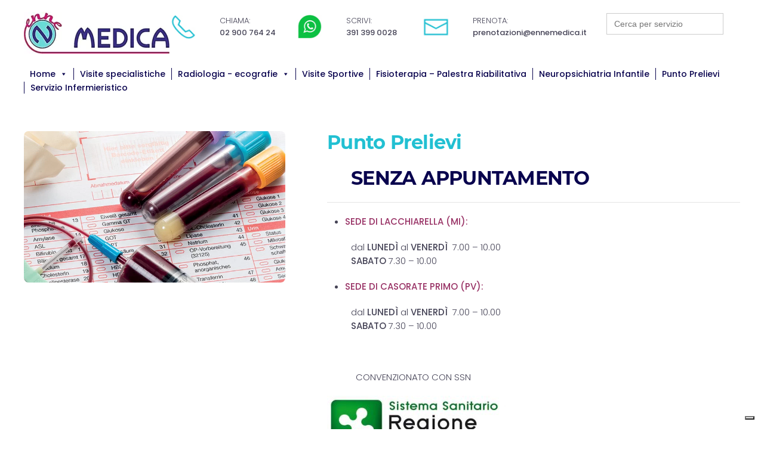

--- FILE ---
content_type: text/html; charset=UTF-8
request_url: https://www.ennemedica.it/servizio/punto-prelievi/
body_size: 14395
content:
<!DOCTYPE html>
<html lang="it-IT">
    <head>
        <meta charset="UTF-8">
        <meta http-equiv="X-UA-Compatible" content="IE=edge">
        <meta name="viewport" content="width=device-width, initial-scale=1">
        <link rel="shortcut icon" href="/wp-content/uploads/2021/05/favicon.jpg">
        <link rel="apple-touch-icon" href="/wp-content/uploads/2021/05/favicon.jpg">
                <meta name='robots' content='index, follow, max-image-preview:large, max-snippet:-1, max-video-preview:-1' />
<script async type="application/javascript" src="https://www.ennemedica.it/wp-content/plugins/baqend/js/speed-kit-install.js"></script>
	<!-- This site is optimized with the Yoast SEO Premium plugin v22.5 (Yoast SEO v26.7) - https://yoast.com/wordpress/plugins/seo/ -->
	<title>Punto Prelievi - Enne Medica</title>
	<meta name="description" content="Punto prelievi convenzionato S.S.N. e senza appuntamento." />
	<link rel="canonical" href="https://www.ennemedica.it/servizio/punto-prelievi/" />
	<meta property="og:locale" content="it_IT" />
	<meta property="og:type" content="article" />
	<meta property="og:title" content="Punto Prelievi" />
	<meta property="og:description" content="Punto prelievi convenzionato S.S.N. e senza appuntamento." />
	<meta property="og:url" content="https://www.ennemedica.it/servizio/punto-prelievi/" />
	<meta property="og:site_name" content="Enne Medica" />
	<meta property="article:modified_time" content="2025-03-24T14:21:54+00:00" />
	<meta property="og:image" content="https://www.ennemedica.it/wp-content/uploads/2020/07/punto-prelievi.jpg" />
	<meta property="og:image:width" content="707" />
	<meta property="og:image:height" content="410" />
	<meta property="og:image:type" content="image/jpeg" />
	<meta name="twitter:card" content="summary_large_image" />
	<meta name="twitter:label1" content="Tempo di lettura stimato" />
	<meta name="twitter:data1" content="3 minuti" />
	<script type="application/ld+json" class="yoast-schema-graph">{"@context":"https://schema.org","@graph":[{"@type":"WebPage","@id":"https://www.ennemedica.it/servizio/punto-prelievi/","url":"https://www.ennemedica.it/servizio/punto-prelievi/","name":"Punto Prelievi - Enne Medica","isPartOf":{"@id":"https://www.ennemedica.it/#website"},"primaryImageOfPage":{"@id":"https://www.ennemedica.it/servizio/punto-prelievi/#primaryimage"},"image":{"@id":"https://www.ennemedica.it/servizio/punto-prelievi/#primaryimage"},"thumbnailUrl":"https://www.ennemedica.it/wp-content/uploads/2020/07/punto-prelievi.jpg","datePublished":"2020-07-28T13:19:24+00:00","dateModified":"2025-03-24T14:21:54+00:00","description":"Punto prelievi convenzionato S.S.N. e senza appuntamento.","breadcrumb":{"@id":"https://www.ennemedica.it/servizio/punto-prelievi/#breadcrumb"},"inLanguage":"it-IT","potentialAction":[{"@type":"ReadAction","target":["https://www.ennemedica.it/servizio/punto-prelievi/"]}]},{"@type":"ImageObject","inLanguage":"it-IT","@id":"https://www.ennemedica.it/servizio/punto-prelievi/#primaryimage","url":"https://www.ennemedica.it/wp-content/uploads/2020/07/punto-prelievi.jpg","contentUrl":"https://www.ennemedica.it/wp-content/uploads/2020/07/punto-prelievi.jpg","width":707,"height":410},{"@type":"BreadcrumbList","@id":"https://www.ennemedica.it/servizio/punto-prelievi/#breadcrumb","itemListElement":[{"@type":"ListItem","position":1,"name":"Home","item":"https://www.ennemedica.it/"},{"@type":"ListItem","position":2,"name":"I servizi","item":"https://www.ennemedica.it/servizio/"},{"@type":"ListItem","position":3,"name":"Punto Prelievi"}]},{"@type":"WebSite","@id":"https://www.ennemedica.it/#website","url":"https://www.ennemedica.it/","name":"Enne Medica","description":"","potentialAction":[{"@type":"SearchAction","target":{"@type":"EntryPoint","urlTemplate":"https://www.ennemedica.it/?s={search_term_string}"},"query-input":{"@type":"PropertyValueSpecification","valueRequired":true,"valueName":"search_term_string"}}],"inLanguage":"it-IT"}]}</script>
	<!-- / Yoast SEO Premium plugin. -->


<link rel='dns-prefetch' href='//cdn.iubenda.com' />
<link rel="alternate" title="oEmbed (JSON)" type="application/json+oembed" href="https://www.ennemedica.it/wp-json/oembed/1.0/embed?url=https%3A%2F%2Fwww.ennemedica.it%2Fservizio%2Fpunto-prelievi%2F" />
<link rel="alternate" title="oEmbed (XML)" type="text/xml+oembed" href="https://www.ennemedica.it/wp-json/oembed/1.0/embed?url=https%3A%2F%2Fwww.ennemedica.it%2Fservizio%2Fpunto-prelievi%2F&#038;format=xml" />
<style id='wp-img-auto-sizes-contain-inline-css' type='text/css'>
img:is([sizes=auto i],[sizes^="auto," i]){contain-intrinsic-size:3000px 1500px}
/*# sourceURL=wp-img-auto-sizes-contain-inline-css */
</style>
<style id='wp-emoji-styles-inline-css' type='text/css'>

	img.wp-smiley, img.emoji {
		display: inline !important;
		border: none !important;
		box-shadow: none !important;
		height: 1em !important;
		width: 1em !important;
		margin: 0 0.07em !important;
		vertical-align: -0.1em !important;
		background: none !important;
		padding: 0 !important;
	}
/*# sourceURL=wp-emoji-styles-inline-css */
</style>
<style id='wp-block-library-inline-css' type='text/css'>
:root{--wp-block-synced-color:#7a00df;--wp-block-synced-color--rgb:122,0,223;--wp-bound-block-color:var(--wp-block-synced-color);--wp-editor-canvas-background:#ddd;--wp-admin-theme-color:#007cba;--wp-admin-theme-color--rgb:0,124,186;--wp-admin-theme-color-darker-10:#006ba1;--wp-admin-theme-color-darker-10--rgb:0,107,160.5;--wp-admin-theme-color-darker-20:#005a87;--wp-admin-theme-color-darker-20--rgb:0,90,135;--wp-admin-border-width-focus:2px}@media (min-resolution:192dpi){:root{--wp-admin-border-width-focus:1.5px}}.wp-element-button{cursor:pointer}:root .has-very-light-gray-background-color{background-color:#eee}:root .has-very-dark-gray-background-color{background-color:#313131}:root .has-very-light-gray-color{color:#eee}:root .has-very-dark-gray-color{color:#313131}:root .has-vivid-green-cyan-to-vivid-cyan-blue-gradient-background{background:linear-gradient(135deg,#00d084,#0693e3)}:root .has-purple-crush-gradient-background{background:linear-gradient(135deg,#34e2e4,#4721fb 50%,#ab1dfe)}:root .has-hazy-dawn-gradient-background{background:linear-gradient(135deg,#faaca8,#dad0ec)}:root .has-subdued-olive-gradient-background{background:linear-gradient(135deg,#fafae1,#67a671)}:root .has-atomic-cream-gradient-background{background:linear-gradient(135deg,#fdd79a,#004a59)}:root .has-nightshade-gradient-background{background:linear-gradient(135deg,#330968,#31cdcf)}:root .has-midnight-gradient-background{background:linear-gradient(135deg,#020381,#2874fc)}:root{--wp--preset--font-size--normal:16px;--wp--preset--font-size--huge:42px}.has-regular-font-size{font-size:1em}.has-larger-font-size{font-size:2.625em}.has-normal-font-size{font-size:var(--wp--preset--font-size--normal)}.has-huge-font-size{font-size:var(--wp--preset--font-size--huge)}.has-text-align-center{text-align:center}.has-text-align-left{text-align:left}.has-text-align-right{text-align:right}.has-fit-text{white-space:nowrap!important}#end-resizable-editor-section{display:none}.aligncenter{clear:both}.items-justified-left{justify-content:flex-start}.items-justified-center{justify-content:center}.items-justified-right{justify-content:flex-end}.items-justified-space-between{justify-content:space-between}.screen-reader-text{border:0;clip-path:inset(50%);height:1px;margin:-1px;overflow:hidden;padding:0;position:absolute;width:1px;word-wrap:normal!important}.screen-reader-text:focus{background-color:#ddd;clip-path:none;color:#444;display:block;font-size:1em;height:auto;left:5px;line-height:normal;padding:15px 23px 14px;text-decoration:none;top:5px;width:auto;z-index:100000}html :where(.has-border-color){border-style:solid}html :where([style*=border-top-color]){border-top-style:solid}html :where([style*=border-right-color]){border-right-style:solid}html :where([style*=border-bottom-color]){border-bottom-style:solid}html :where([style*=border-left-color]){border-left-style:solid}html :where([style*=border-width]){border-style:solid}html :where([style*=border-top-width]){border-top-style:solid}html :where([style*=border-right-width]){border-right-style:solid}html :where([style*=border-bottom-width]){border-bottom-style:solid}html :where([style*=border-left-width]){border-left-style:solid}html :where(img[class*=wp-image-]){height:auto;max-width:100%}:where(figure){margin:0 0 1em}html :where(.is-position-sticky){--wp-admin--admin-bar--position-offset:var(--wp-admin--admin-bar--height,0px)}@media screen and (max-width:600px){html :where(.is-position-sticky){--wp-admin--admin-bar--position-offset:0px}}

/*# sourceURL=wp-block-library-inline-css */
</style><style id='global-styles-inline-css' type='text/css'>
:root{--wp--preset--aspect-ratio--square: 1;--wp--preset--aspect-ratio--4-3: 4/3;--wp--preset--aspect-ratio--3-4: 3/4;--wp--preset--aspect-ratio--3-2: 3/2;--wp--preset--aspect-ratio--2-3: 2/3;--wp--preset--aspect-ratio--16-9: 16/9;--wp--preset--aspect-ratio--9-16: 9/16;--wp--preset--color--black: #000000;--wp--preset--color--cyan-bluish-gray: #abb8c3;--wp--preset--color--white: #ffffff;--wp--preset--color--pale-pink: #f78da7;--wp--preset--color--vivid-red: #cf2e2e;--wp--preset--color--luminous-vivid-orange: #ff6900;--wp--preset--color--luminous-vivid-amber: #fcb900;--wp--preset--color--light-green-cyan: #7bdcb5;--wp--preset--color--vivid-green-cyan: #00d084;--wp--preset--color--pale-cyan-blue: #8ed1fc;--wp--preset--color--vivid-cyan-blue: #0693e3;--wp--preset--color--vivid-purple: #9b51e0;--wp--preset--gradient--vivid-cyan-blue-to-vivid-purple: linear-gradient(135deg,rgb(6,147,227) 0%,rgb(155,81,224) 100%);--wp--preset--gradient--light-green-cyan-to-vivid-green-cyan: linear-gradient(135deg,rgb(122,220,180) 0%,rgb(0,208,130) 100%);--wp--preset--gradient--luminous-vivid-amber-to-luminous-vivid-orange: linear-gradient(135deg,rgb(252,185,0) 0%,rgb(255,105,0) 100%);--wp--preset--gradient--luminous-vivid-orange-to-vivid-red: linear-gradient(135deg,rgb(255,105,0) 0%,rgb(207,46,46) 100%);--wp--preset--gradient--very-light-gray-to-cyan-bluish-gray: linear-gradient(135deg,rgb(238,238,238) 0%,rgb(169,184,195) 100%);--wp--preset--gradient--cool-to-warm-spectrum: linear-gradient(135deg,rgb(74,234,220) 0%,rgb(151,120,209) 20%,rgb(207,42,186) 40%,rgb(238,44,130) 60%,rgb(251,105,98) 80%,rgb(254,248,76) 100%);--wp--preset--gradient--blush-light-purple: linear-gradient(135deg,rgb(255,206,236) 0%,rgb(152,150,240) 100%);--wp--preset--gradient--blush-bordeaux: linear-gradient(135deg,rgb(254,205,165) 0%,rgb(254,45,45) 50%,rgb(107,0,62) 100%);--wp--preset--gradient--luminous-dusk: linear-gradient(135deg,rgb(255,203,112) 0%,rgb(199,81,192) 50%,rgb(65,88,208) 100%);--wp--preset--gradient--pale-ocean: linear-gradient(135deg,rgb(255,245,203) 0%,rgb(182,227,212) 50%,rgb(51,167,181) 100%);--wp--preset--gradient--electric-grass: linear-gradient(135deg,rgb(202,248,128) 0%,rgb(113,206,126) 100%);--wp--preset--gradient--midnight: linear-gradient(135deg,rgb(2,3,129) 0%,rgb(40,116,252) 100%);--wp--preset--font-size--small: 13px;--wp--preset--font-size--medium: 20px;--wp--preset--font-size--large: 36px;--wp--preset--font-size--x-large: 42px;--wp--preset--spacing--20: 0.44rem;--wp--preset--spacing--30: 0.67rem;--wp--preset--spacing--40: 1rem;--wp--preset--spacing--50: 1.5rem;--wp--preset--spacing--60: 2.25rem;--wp--preset--spacing--70: 3.38rem;--wp--preset--spacing--80: 5.06rem;--wp--preset--shadow--natural: 6px 6px 9px rgba(0, 0, 0, 0.2);--wp--preset--shadow--deep: 12px 12px 50px rgba(0, 0, 0, 0.4);--wp--preset--shadow--sharp: 6px 6px 0px rgba(0, 0, 0, 0.2);--wp--preset--shadow--outlined: 6px 6px 0px -3px rgb(255, 255, 255), 6px 6px rgb(0, 0, 0);--wp--preset--shadow--crisp: 6px 6px 0px rgb(0, 0, 0);}:where(.is-layout-flex){gap: 0.5em;}:where(.is-layout-grid){gap: 0.5em;}body .is-layout-flex{display: flex;}.is-layout-flex{flex-wrap: wrap;align-items: center;}.is-layout-flex > :is(*, div){margin: 0;}body .is-layout-grid{display: grid;}.is-layout-grid > :is(*, div){margin: 0;}:where(.wp-block-columns.is-layout-flex){gap: 2em;}:where(.wp-block-columns.is-layout-grid){gap: 2em;}:where(.wp-block-post-template.is-layout-flex){gap: 1.25em;}:where(.wp-block-post-template.is-layout-grid){gap: 1.25em;}.has-black-color{color: var(--wp--preset--color--black) !important;}.has-cyan-bluish-gray-color{color: var(--wp--preset--color--cyan-bluish-gray) !important;}.has-white-color{color: var(--wp--preset--color--white) !important;}.has-pale-pink-color{color: var(--wp--preset--color--pale-pink) !important;}.has-vivid-red-color{color: var(--wp--preset--color--vivid-red) !important;}.has-luminous-vivid-orange-color{color: var(--wp--preset--color--luminous-vivid-orange) !important;}.has-luminous-vivid-amber-color{color: var(--wp--preset--color--luminous-vivid-amber) !important;}.has-light-green-cyan-color{color: var(--wp--preset--color--light-green-cyan) !important;}.has-vivid-green-cyan-color{color: var(--wp--preset--color--vivid-green-cyan) !important;}.has-pale-cyan-blue-color{color: var(--wp--preset--color--pale-cyan-blue) !important;}.has-vivid-cyan-blue-color{color: var(--wp--preset--color--vivid-cyan-blue) !important;}.has-vivid-purple-color{color: var(--wp--preset--color--vivid-purple) !important;}.has-black-background-color{background-color: var(--wp--preset--color--black) !important;}.has-cyan-bluish-gray-background-color{background-color: var(--wp--preset--color--cyan-bluish-gray) !important;}.has-white-background-color{background-color: var(--wp--preset--color--white) !important;}.has-pale-pink-background-color{background-color: var(--wp--preset--color--pale-pink) !important;}.has-vivid-red-background-color{background-color: var(--wp--preset--color--vivid-red) !important;}.has-luminous-vivid-orange-background-color{background-color: var(--wp--preset--color--luminous-vivid-orange) !important;}.has-luminous-vivid-amber-background-color{background-color: var(--wp--preset--color--luminous-vivid-amber) !important;}.has-light-green-cyan-background-color{background-color: var(--wp--preset--color--light-green-cyan) !important;}.has-vivid-green-cyan-background-color{background-color: var(--wp--preset--color--vivid-green-cyan) !important;}.has-pale-cyan-blue-background-color{background-color: var(--wp--preset--color--pale-cyan-blue) !important;}.has-vivid-cyan-blue-background-color{background-color: var(--wp--preset--color--vivid-cyan-blue) !important;}.has-vivid-purple-background-color{background-color: var(--wp--preset--color--vivid-purple) !important;}.has-black-border-color{border-color: var(--wp--preset--color--black) !important;}.has-cyan-bluish-gray-border-color{border-color: var(--wp--preset--color--cyan-bluish-gray) !important;}.has-white-border-color{border-color: var(--wp--preset--color--white) !important;}.has-pale-pink-border-color{border-color: var(--wp--preset--color--pale-pink) !important;}.has-vivid-red-border-color{border-color: var(--wp--preset--color--vivid-red) !important;}.has-luminous-vivid-orange-border-color{border-color: var(--wp--preset--color--luminous-vivid-orange) !important;}.has-luminous-vivid-amber-border-color{border-color: var(--wp--preset--color--luminous-vivid-amber) !important;}.has-light-green-cyan-border-color{border-color: var(--wp--preset--color--light-green-cyan) !important;}.has-vivid-green-cyan-border-color{border-color: var(--wp--preset--color--vivid-green-cyan) !important;}.has-pale-cyan-blue-border-color{border-color: var(--wp--preset--color--pale-cyan-blue) !important;}.has-vivid-cyan-blue-border-color{border-color: var(--wp--preset--color--vivid-cyan-blue) !important;}.has-vivid-purple-border-color{border-color: var(--wp--preset--color--vivid-purple) !important;}.has-vivid-cyan-blue-to-vivid-purple-gradient-background{background: var(--wp--preset--gradient--vivid-cyan-blue-to-vivid-purple) !important;}.has-light-green-cyan-to-vivid-green-cyan-gradient-background{background: var(--wp--preset--gradient--light-green-cyan-to-vivid-green-cyan) !important;}.has-luminous-vivid-amber-to-luminous-vivid-orange-gradient-background{background: var(--wp--preset--gradient--luminous-vivid-amber-to-luminous-vivid-orange) !important;}.has-luminous-vivid-orange-to-vivid-red-gradient-background{background: var(--wp--preset--gradient--luminous-vivid-orange-to-vivid-red) !important;}.has-very-light-gray-to-cyan-bluish-gray-gradient-background{background: var(--wp--preset--gradient--very-light-gray-to-cyan-bluish-gray) !important;}.has-cool-to-warm-spectrum-gradient-background{background: var(--wp--preset--gradient--cool-to-warm-spectrum) !important;}.has-blush-light-purple-gradient-background{background: var(--wp--preset--gradient--blush-light-purple) !important;}.has-blush-bordeaux-gradient-background{background: var(--wp--preset--gradient--blush-bordeaux) !important;}.has-luminous-dusk-gradient-background{background: var(--wp--preset--gradient--luminous-dusk) !important;}.has-pale-ocean-gradient-background{background: var(--wp--preset--gradient--pale-ocean) !important;}.has-electric-grass-gradient-background{background: var(--wp--preset--gradient--electric-grass) !important;}.has-midnight-gradient-background{background: var(--wp--preset--gradient--midnight) !important;}.has-small-font-size{font-size: var(--wp--preset--font-size--small) !important;}.has-medium-font-size{font-size: var(--wp--preset--font-size--medium) !important;}.has-large-font-size{font-size: var(--wp--preset--font-size--large) !important;}.has-x-large-font-size{font-size: var(--wp--preset--font-size--x-large) !important;}
/*# sourceURL=global-styles-inline-css */
</style>

<style id='classic-theme-styles-inline-css' type='text/css'>
/*! This file is auto-generated */
.wp-block-button__link{color:#fff;background-color:#32373c;border-radius:9999px;box-shadow:none;text-decoration:none;padding:calc(.667em + 2px) calc(1.333em + 2px);font-size:1.125em}.wp-block-file__button{background:#32373c;color:#fff;text-decoration:none}
/*# sourceURL=/wp-includes/css/classic-themes.min.css */
</style>
<link rel='stylesheet' id='contact-form-7-css' href='https://www.ennemedica.it/wp-content/plugins/contact-form-7/includes/css/styles.css?ver=6.1.4' type='text/css' media='all' />
<link rel='stylesheet' id='ivory-search-styles-css' href='https://www.ennemedica.it/wp-content/plugins/add-search-to-menu/public/css/ivory-search.min.css?ver=5.5.13' type='text/css' media='all' />
<link rel='stylesheet' id='megamenu-css' href='https://www.ennemedica.it/wp-content/uploads/maxmegamenu/style.css?ver=88256a' type='text/css' media='all' />
<link rel='stylesheet' id='dashicons-css' href='https://www.ennemedica.it/wp-includes/css/dashicons.min.css?ver=6.9' type='text/css' media='all' />
<link rel='stylesheet' id='tablepress-default-css' href='https://www.ennemedica.it/wp-content/plugins/tablepress/css/build/default.css?ver=3.2.6' type='text/css' media='all' />
<link href="https://www.ennemedica.it/wp-content/themes/yootheme/css/theme.1.css?ver=1707230627" rel="stylesheet">
<link href="https://www.ennemedica.it/wp-content/themes/yootheme/css/theme.update.css?ver=2.7.26" rel="stylesheet">

<script  type="text/javascript" class=" _iub_cs_skip" type="text/javascript" id="iubenda-head-inline-scripts-0">
/* <![CDATA[ */

var _iub = _iub || [];
_iub.csConfiguration = {"consentOnContinuedBrowsing":false,"floatingPreferencesButtonDisplay":"bottom-right","invalidateConsentWithoutLog":true,"perPurposeConsent":true,"siteId":2630086,"whitelabel":false,"cookiePolicyId":21753699,"lang":"it", "banner":{ "acceptButtonDisplay":true,"closeButtonDisplay":false,"customizeButtonDisplay":true,"explicitWithdrawal":true,"listPurposes":true,"position":"float-top-center","rejectButtonDisplay":true }};

//# sourceURL=iubenda-head-inline-scripts-0
/* ]]> */
</script>
<script  type="text/javascript" charset="UTF-8" async="" class=" _iub_cs_skip" type="text/javascript" src="//cdn.iubenda.com/cs/iubenda_cs.js?ver=3.12.5" id="iubenda-head-scripts-0-js"></script>
<script type="text/javascript" src="https://www.ennemedica.it/wp-includes/js/jquery/jquery.min.js?ver=3.7.1" id="jquery-core-js"></script>
<script type="text/javascript" src="https://www.ennemedica.it/wp-includes/js/jquery/jquery-migrate.min.js?ver=3.4.1" id="jquery-migrate-js"></script>
<link rel="https://api.w.org/" href="https://www.ennemedica.it/wp-json/" /><link rel="alternate" title="JSON" type="application/json" href="https://www.ennemedica.it/wp-json/wp/v2/servizi/1815" /><meta name="generator" content="WordPress 6.9" />
<link rel='shortlink' href='https://www.ennemedica.it/?p=1815' />
<script src="https://www.ennemedica.it/wp-content/themes/yootheme/vendor/assets/uikit/dist/js/uikit.min.js?ver=2.7.26"></script>
<script src="https://www.ennemedica.it/wp-content/themes/yootheme/vendor/assets/uikit/dist/js/uikit-icons.min.js?ver=2.7.26"></script>
<script src="https://www.ennemedica.it/wp-content/themes/yootheme/js/theme.js?ver=2.7.26"></script>
<script>var $theme = {};</script>
		<style type="text/css" id="wp-custom-css">
			.footer.uk-section-default.uk-section.uk-section-small.uk-padding-remove-bottom {
    background: #5c60f5;
		color: #fff;
}
.footer em {
    color: #fff;
}
.copyrights.uk-section-default.uk-section.uk-section-small {
    background: #5c60f5;
		color: #fff;
}
.copyrights p {
    color: #fff;
}
.el-content.uk-panel.uk-text-lead.uk-margin-top {
    font-weight: bold;
}

div#wpcf7-f2041-o1 {
    padding: 30px;
    background: #22c0d2!important;
    color: #ffffff;
}
input.wpcf7-form-control.wpcf7-text {
    width: 100%;
}
textarea.wpcf7-form-control.wpcf7-textarea {
    width: 100%;
}
.uk-section-large {
    padding-top: 40px;
    padding-bottom: 40px;
}
.uk-navbar-nav>li>a {
    display: flex;
    justify-content: center;
    align-items: center;
    box-sizing: border-box;
    min-height: 80px;
    padding: 12px;
    font-size: 17px;
    font-family: Poppins;
    text-decoration: none;
}

.uk-navbar-dropdown-nav {
    margin-left: 0;
    margin-right: 0;
    font-size: 17px;
    font-family: Poppins;
    font-weight: 300;
}
._contatti .wk-width-medium-2-3 {
    padding: 15px;
}
._contatti .wk-width-medium-2-3 p {
    margin: 0 0 0px 0;
}
._contatti {
	margin-top:10px;
    margin-right: 65px;
}
.uk-navbar-container>.uk-container .uk-navbar-left {
    margin-left: auto;
    margin-right: auto;
}
.tm-headerbar-top {
    padding-top: 20px;
    padding-bottom: 0px;
    background: #fff;
}
.uk-container.uk-container-xlarge.uk-flex.uk-flex-middle {
    height: 70px;
}		</style>
		<style type="text/css">/** Mega Menu CSS: fs **/</style>
			<style type="text/css">
					</style>
		    <link rel='stylesheet' id='ivory-ajax-search-styles-css' href='https://www.ennemedica.it/wp-content/plugins/add-search-to-menu/public/css/ivory-ajax-search.min.css?ver=5.5.13' type='text/css' media='all' />
</head>
    <body class="wp-singular servizio-template-default single single-servizio postid-1815 single-format-standard wp-theme-yootheme  yootheme mega-menu-navbar">
        
        
        
        <div class="tm-page">

                        
<div class="tm-header-mobile uk-hidden@m">

<div uk-sticky show-on-up animation="uk-animation-slide-top" cls-active="uk-navbar-sticky" sel-target=".uk-navbar-container">

    <div class="uk-navbar-container">
        <nav uk-navbar="container: .tm-header-mobile">

            
                        <div class="uk-navbar-center">
                
<a href="https://www.ennemedica.it" class="uk-navbar-item uk-logo">
    <img alt="EnneMedica" src="/wp-content/themes/yootheme/cache/logo-fc4a8927.webp" srcset="/wp-content/themes/yootheme/cache/logo-fc4a8927.webp 139w, /wp-content/themes/yootheme/cache/logo-996c7088.webp 278w" sizes="(min-width: 139px) 139px" data-width="139" data-height="40"></a>
                            </div>
            
                        <div class="uk-navbar-right">

                
                                <a class="uk-navbar-toggle" href="#tm-mobile" uk-toggle>
                                        <div uk-navbar-toggle-icon></div>
                </a>
                
                
            </div>
            
        </nav>
    </div>

    
</div>

<div id="tm-mobile" uk-offcanvas mode="push" overlay flip>
    <div class="uk-offcanvas-bar uk-text-center uk-flex">

                <button class="uk-offcanvas-close" type="button" uk-close></button>
        
                <div class="uk-margin-auto-vertical uk-width-1-1">
            
            
<div class="uk-child-width-1-1" uk-grid>    <div>
<div class="uk-panel">

    
    
<ul class="uk-nav uk-nav-primary uk-nav-center uk-nav-parent-icon uk-nav-accordion" uk-nav="targets: &gt; .js-accordion">
    
	<li class="menu-item menu-item-type-custom menu-item-object-custom menu-item-has-children uk-parent"><a href="/"> Home</a>
	<ul class="uk-nav-sub">

		<li class="menu-item menu-item-type-post_type menu-item-object-page"><a href="https://www.ennemedica.it/chi-siamo/"> Chi Siamo</a></li>
		<li class="menu-item menu-item-type-post_type menu-item-object-page"><a href="https://www.ennemedica.it/lavora-con-noi/"> Lavora con noi</a></li>
		<li class="menu-item menu-item-type-post_type menu-item-object-page"><a href="https://www.ennemedica.it/contatti/"> Contatti</a></li>
		<li class="menu-item menu-item-type-post_type menu-item-object-page"><a href="https://www.ennemedica.it/covenzioni/"> Convenzioni</a></li></ul></li>
	<li class="menu-item menu-item-type-taxonomy menu-item-object-servizio_cat"><a href="https://www.ennemedica.it/servizio_cat/visite-specialistiche/"> Visite specialistiche</a></li>
	<li class="menu-item menu-item-type-custom menu-item-object-custom menu-item-has-children js-accordion uk-parent"><a href> Radiologia - ecografie</a>
	<ul class="uk-nav-sub">

		<li class="menu-item menu-item-type-post_type menu-item-object-servizio"><a href="https://www.ennemedica.it/servizio/radiografie-rx/"> Radiografie (RX)</a></li>
		<li class="menu-item menu-item-type-post_type menu-item-object-servizio"><a href="https://www.ennemedica.it/servizio/mammografia-digitale-indolore/"> Mammografia digitale</a></li>
		<li class="menu-item menu-item-type-post_type menu-item-object-servizio"><a href="https://www.ennemedica.it/servizio/risonanza-magnetica-aperta/"> Risonanza magnetica</a></li>
		<li class="menu-item menu-item-type-post_type menu-item-object-servizio"><a href="https://www.ennemedica.it/servizio/tac/"> TAC</a></li>
		<li class="menu-item menu-item-type-post_type menu-item-object-servizio"><a href="https://www.ennemedica.it/servizio/m-o-c/"> M.O.C.</a></li>
		<li class="menu-item menu-item-type-post_type menu-item-object-servizio"><a href="https://www.ennemedica.it/servizio/ecografie/"> Ecografie</a></li>
		<li class="menu-item menu-item-type-post_type menu-item-object-servizio"><a href="https://www.ennemedica.it/servizio/ecocolordoppler/"> Eco Color Doppler</a></li>
		<li class="menu-item menu-item-type-post_type menu-item-object-servizio"><a href="https://www.ennemedica.it/servizio/radiologia-dentale/"> Radiologia dentale</a></li>
		<li class="menu-item menu-item-type-post_type menu-item-object-servizio"><a href="https://www.ennemedica.it/servizio/check-up/"> Check-up</a></li></ul></li>
	<li class="menu-item menu-item-type-post_type menu-item-object-page"><a href="https://www.ennemedica.it/visite-sportive/"> Visite Sportive</a></li>
	<li class="menu-item menu-item-type-post_type menu-item-object-page"><a href="https://www.ennemedica.it/fisioterapia-palestra-riabilitativa/"> Fisioterapia – Palestra Riabilitativa</a></li>
	<li class="menu-item menu-item-type-post_type menu-item-object-page"><a href="https://www.ennemedica.it/neuropsichiatria-infantile/"> Neuropsichiatria Infantile</a></li>
	<li class="menu-item menu-item-type-post_type menu-item-object-servizio current-menu-item uk-active"><a href="https://www.ennemedica.it/servizio/punto-prelievi/"> Punto Prelievi</a></li>
	<li class="menu-item menu-item-type-post_type menu-item-object-page"><a href="https://www.ennemedica.it/servizio-infermieristico/"> Servizio Infermieristico</a></li></ul>

</div>
</div>    <div>
<div class="uk-panel widget widget_widgetkit" id="widgetkit-9">

    
    

    <div id="wk-grid0a2" class="uk-child-width-1-1 uk-child-width-1-3@m uk-child-width-1-3@l uk-child-width-1-3@xl uk-grid-collapse uk-grid-match uk-text-left _contatti" uk-height-match="target: &gt; div &gt; .uk-panel, &gt; div &gt; .uk-card; row: true" uk-grid >

    
        <div >
            <div class="uk-panel">

                
                
                
                                <div class="uk-grid uk-flex-middle" uk-grid>
                    <div class="uk-width-1-3@l ">
                        <img src="/wp-content/uploads/2020/12/ico_t.jpg" class=" uk-transition-scale uk-transition-opaque">                    </div>
                    <div class="uk-width-2-3@l">
                
                    
                        
                        
                        
                        
                                                <div class="uk-margin"><span class="cont_pos">CHIAMA: <br><strong>02 900 764 24</strong></span></div>
                        
                        
                        
                    
                                    </div>
                </div>
                
            </div>
        </div>

    
        <div >
            <div class="uk-panel">

                
                
                
                                <div class="uk-grid uk-flex-middle" uk-grid>
                    <div class="uk-width-1-3@l ">
                        <img src="/wp-content/uploads/2020/12/ico_w.jpg" class=" uk-transition-scale uk-transition-opaque">                    </div>
                    <div class="uk-width-2-3@l">
                
                    
                        
                        
                        
                        
                                                <div class="uk-margin"><span class="cont_pos">SCRIVI: <br><strong>391 399 0028</strong></span></div>
                        
                        
                        
                    
                                    </div>
                </div>
                
            </div>
        </div>

    
        <div >
            <div class="uk-panel">

                
                
                
                                <div class="uk-grid uk-flex-middle" uk-grid>
                    <div class="uk-width-1-3@l ">
                        <img src="/wp-content/uploads/2020/12/ico_m.jpg" class=" uk-transition-scale uk-transition-opaque">                    </div>
                    <div class="uk-width-2-3@l">
                
                    
                        
                        
                        
                        
                                                <div class="uk-margin"><span class="cont_pos">PRENOTA:<br><strong>prenotazioni@ennemedica.it</strong></span></div>
                        
                        
                        
                    
                                    </div>
                </div>
                
            </div>
        </div>

    
    </div>


</div>
</div>    <div>
<div class="uk-panel widget widget_is_widget" id="is_widget-5">

    
    <form data-min-no-for-search=1 data-result-box-max-height=400 data-form-id=3142 class="is-search-form is-form-style is-form-style-2 is-form-id-3142 is-ajax-search" action="https://www.ennemedica.it/" method="get" role="search" ><label for="is-search-input-3142"><span class="is-screen-reader-text">Search for:</span><input  type="search" id="is-search-input-3142" name="s" value="" class="is-search-input" placeholder="Cerca per servizio" autocomplete=off /><span class="is-loader-image" style="display: none;background-image:url(https://www.ennemedica.it/wp-content/plugins/add-search-to-menu/public/images/spinner.gif);" ></span></label><input type="hidden" name="id" value="3142" /></form>
</div>
</div>    <div>
<div class="uk-panel widget widget_custom_html" id="custom_html-5">

    
    <div class="textwidget custom-html-widget"><div class="uk-margin-remove-last-child custom"><a class="uk-button uk-button-primary" href="https://booking.vrapp.it:440/patient?url=https://eos.vettoreweb.it&plantId=1&authkey=VFGYPQRLG0ELLKVULHJXGWPP&background=25a0da11" target="_blank">ACCEDI</a></div></div>
</div>
</div></div>
                    </div>
        
    </div>
</div>

</div>


<div class="tm-header uk-visible@m" uk-header>






        <div class="tm-headerbar-default tm-headerbar tm-headerbar-top">
        <div class="uk-container uk-container-xlarge uk-flex uk-flex-middle">

            
<a href="https://www.ennemedica.it" class="uk-logo">
    <img alt="EnneMedica" src="/wp-content/themes/yootheme/cache/logo-e54c4981.webp" srcset="/wp-content/themes/yootheme/cache/logo-e54c4981.webp 244w, /wp-content/themes/yootheme/cache/logo-b2445627.webp 341w" sizes="(min-width: 244px) 244px" data-width="244" data-height="70"><img class="uk-logo-inverse" alt="EnneMedica" src="/wp-content/themes/yootheme/cache/logo-e54c4981.webp" srcset="/wp-content/themes/yootheme/cache/logo-e54c4981.webp 244w, /wp-content/themes/yootheme/cache/logo-b2445627.webp 341w" sizes="(min-width: 244px) 244px" data-width="244" data-height="70"></a>
            
                        <div class="uk-margin-auto-left">
                <div class="uk-grid-medium uk-child-width-auto uk-flex-middle" uk-grid>
                    <div>
<div class="uk-panel widget widget_widgetkit" id="widgetkit-7">

    
    

    <div id="wk-gridb06" class="uk-child-width-1-1 uk-child-width-1-3@m uk-child-width-1-3@l uk-child-width-1-3@xl uk-grid-collapse uk-grid-match uk-text-left _contatti" uk-height-match="target: &gt; div &gt; .uk-panel, &gt; div &gt; .uk-card; row: true" uk-grid >

    
        <div >
            <div class="uk-panel">

                
                
                
                                <div class="uk-grid uk-flex-middle" uk-grid>
                    <div class="uk-width-1-3@l ">
                        <img src="/wp-content/uploads/2020/12/ico_t.jpg" class=" uk-transition-scale uk-transition-opaque">                    </div>
                    <div class="uk-width-2-3@l">
                
                    
                        
                        
                        
                        
                                                <div class="uk-margin"><span class="cont_pos">CHIAMA: <br><strong>02 900 764 24</strong></span></div>
                        
                        
                        
                    
                                    </div>
                </div>
                
            </div>
        </div>

    
        <div >
            <div class="uk-panel">

                
                
                
                                <div class="uk-grid uk-flex-middle" uk-grid>
                    <div class="uk-width-1-3@l ">
                        <img src="/wp-content/uploads/2020/12/ico_w.jpg" class=" uk-transition-scale uk-transition-opaque">                    </div>
                    <div class="uk-width-2-3@l">
                
                    
                        
                        
                        
                        
                                                <div class="uk-margin"><span class="cont_pos">SCRIVI: <br><strong>391 399 0028</strong></span></div>
                        
                        
                        
                    
                                    </div>
                </div>
                
            </div>
        </div>

    
        <div >
            <div class="uk-panel">

                
                
                
                                <div class="uk-grid uk-flex-middle" uk-grid>
                    <div class="uk-width-1-3@l ">
                        <img src="/wp-content/uploads/2020/12/ico_m.jpg" class=" uk-transition-scale uk-transition-opaque">                    </div>
                    <div class="uk-width-2-3@l">
                
                    
                        
                        
                        
                        
                                                <div class="uk-margin"><span class="cont_pos">PRENOTA:<br><strong>prenotazioni@ennemedica.it</strong></span></div>
                        
                        
                        
                    
                                    </div>
                </div>
                
            </div>
        </div>

    
    </div>


</div>
</div><div>
<div class="uk-panel widget widget_is_widget" id="is_widget-3">

    
    <form data-min-no-for-search=1 data-result-box-max-height=400 data-form-id=3142 class="is-search-form is-form-style is-form-style-2 is-form-id-3142 is-ajax-search" action="https://www.ennemedica.it/" method="get" role="search" ><label for="is-search-input-3142"><span class="is-screen-reader-text">Search for:</span><input  type="search" id="is-search-input-3142" name="s" value="" class="is-search-input" placeholder="Cerca per servizio" autocomplete=off /><span class="is-loader-image" style="display: none;background-image:url(https://www.ennemedica.it/wp-content/plugins/add-search-to-menu/public/images/spinner.gif);" ></span></label><input type="hidden" name="id" value="3142" /></form>
</div>
</div><div>
<div class="uk-panel widget widget_custom_html" id="custom_html-3">

    
    <div class="textwidget custom-html-widget"></div>
</div>
</div>                </div>
            </div>
            
        </div>
    </div>
    
    
                <div uk-sticky media="@m" cls-active="uk-navbar-sticky" sel-target=".uk-navbar-container">
        
            <div class="uk-navbar-container">

                <div class="uk-container uk-container-xlarge uk-flex uk-flex-middle">
                    <nav class="uk-navbar uk-flex-auto" uk-navbar="{&quot;align&quot;:&quot;left&quot;,&quot;boundary&quot;:&quot;.tm-header .uk-navbar-container&quot;,&quot;container&quot;:&quot;.tm-header &gt; [uk-sticky]&quot;}">

                                                <div class="uk-navbar-left">
                            <div id="mega-menu-wrap-navbar" class="mega-menu-wrap"><div class="mega-menu-toggle"><div class="mega-toggle-blocks-left"></div><div class="mega-toggle-blocks-center"></div><div class="mega-toggle-blocks-right"><div class='mega-toggle-block mega-menu-toggle-block mega-toggle-block-1' id='mega-toggle-block-1' tabindex='0'><span class='mega-toggle-label' role='button' aria-expanded='false'><span class='mega-toggle-label-closed'>MENU</span><span class='mega-toggle-label-open'>MENU</span></span></div></div></div><ul id="mega-menu-navbar" class="mega-menu max-mega-menu mega-menu-horizontal mega-no-js" data-event="hover_intent" data-effect="fade_up" data-effect-speed="200" data-effect-mobile="disabled" data-effect-speed-mobile="0" data-mobile-force-width="false" data-second-click="go" data-document-click="collapse" data-vertical-behaviour="standard" data-breakpoint="600" data-unbind="true" data-mobile-state="collapse_all" data-mobile-direction="vertical" data-hover-intent-timeout="300" data-hover-intent-interval="100"><li class="mega-menu-item mega-menu-item-type-custom mega-menu-item-object-custom mega-menu-item-has-children mega-align-bottom-left mega-menu-flyout mega-menu-item-1401" id="mega-menu-item-1401"><a class="mega-menu-link" href="/" aria-expanded="false" tabindex="0">Home<span class="mega-indicator" aria-hidden="true"></span></a>
<ul class="mega-sub-menu">
<li class="mega-menu-item mega-menu-item-type-post_type mega-menu-item-object-page mega-menu-item-1407" id="mega-menu-item-1407"><a class="mega-menu-link" href="https://www.ennemedica.it/chi-siamo/">Chi Siamo</a></li><li class="mega-menu-item mega-menu-item-type-post_type mega-menu-item-object-page mega-menu-item-1858" id="mega-menu-item-1858"><a class="mega-menu-link" href="https://www.ennemedica.it/lavora-con-noi/">Lavora con noi</a></li><li class="mega-menu-item mega-menu-item-type-post_type mega-menu-item-object-page mega-menu-item-1859" id="mega-menu-item-1859"><a class="mega-menu-link" href="https://www.ennemedica.it/contatti/">Contatti</a></li><li class="mega-menu-item mega-menu-item-type-post_type mega-menu-item-object-page mega-menu-item-2604" id="mega-menu-item-2604"><a class="mega-menu-link" href="https://www.ennemedica.it/covenzioni/">Convenzioni</a></li></ul>
</li><li class="mega-menu-item mega-menu-item-type-taxonomy mega-menu-item-object-servizio_cat mega-align-bottom-left mega-menu-flyout mega-menu-item-2428" id="mega-menu-item-2428"><a class="mega-menu-link" href="https://www.ennemedica.it/servizio_cat/visite-specialistiche/" tabindex="0">Visite specialistiche</a></li><li class="mega-menu-item mega-menu-item-type-custom mega-menu-item-object-custom mega-menu-item-has-children mega-align-bottom-left mega-menu-flyout mega-menu-item-1923" id="mega-menu-item-1923"><a class="mega-menu-link" href="#" aria-expanded="false" tabindex="0">Radiologia - ecografie<span class="mega-indicator" aria-hidden="true"></span></a>
<ul class="mega-sub-menu">
<li class="mega-menu-item mega-menu-item-type-post_type mega-menu-item-object-servizio mega-menu-item-1801" id="mega-menu-item-1801"><a class="mega-menu-link" href="https://www.ennemedica.it/servizio/radiografie-rx/">Radiografie (RX)</a></li><li class="mega-menu-item mega-menu-item-type-post_type mega-menu-item-object-servizio mega-menu-item-2919" id="mega-menu-item-2919"><a class="mega-menu-link" href="https://www.ennemedica.it/servizio/mammografia-digitale-indolore/">Mammografia digitale</a></li><li class="mega-menu-item mega-menu-item-type-post_type mega-menu-item-object-servizio mega-menu-item-2920" id="mega-menu-item-2920"><a class="mega-menu-link" href="https://www.ennemedica.it/servizio/risonanza-magnetica-aperta/">Risonanza magnetica</a></li><li class="mega-menu-item mega-menu-item-type-post_type mega-menu-item-object-servizio mega-menu-item-2921" id="mega-menu-item-2921"><a class="mega-menu-link" href="https://www.ennemedica.it/servizio/tac/">TAC</a></li><li class="mega-menu-item mega-menu-item-type-post_type mega-menu-item-object-servizio mega-menu-item-1827" id="mega-menu-item-1827"><a class="mega-menu-link" href="https://www.ennemedica.it/servizio/m-o-c/">M.O.C.</a></li><li class="mega-menu-item mega-menu-item-type-post_type mega-menu-item-object-servizio mega-menu-item-1824" id="mega-menu-item-1824"><a class="mega-menu-link" href="https://www.ennemedica.it/servizio/ecografie/">Ecografie</a></li><li class="mega-menu-item mega-menu-item-type-post_type mega-menu-item-object-servizio mega-menu-item-3167" id="mega-menu-item-3167"><a class="mega-menu-link" href="https://www.ennemedica.it/servizio/ecocolordoppler/">Eco Color Doppler</a></li><li class="mega-menu-item mega-menu-item-type-post_type mega-menu-item-object-servizio mega-menu-item-2965" id="mega-menu-item-2965"><a class="mega-menu-link" href="https://www.ennemedica.it/servizio/radiologia-dentale/">Radiologia dentale</a></li><li class="mega-menu-item mega-menu-item-type-post_type mega-menu-item-object-servizio mega-menu-item-2925" id="mega-menu-item-2925"><a class="mega-menu-link" href="https://www.ennemedica.it/servizio/check-up/">Check-up</a></li></ul>
</li><li class="mega-menu-item mega-menu-item-type-post_type mega-menu-item-object-page mega-align-bottom-left mega-menu-flyout mega-menu-item-2976" id="mega-menu-item-2976"><a class="mega-menu-link" href="https://www.ennemedica.it/visite-sportive/" tabindex="0">Visite Sportive</a></li><li class="mega-menu-item mega-menu-item-type-post_type mega-menu-item-object-page mega-align-bottom-left mega-menu-flyout mega-menu-item-2596" id="mega-menu-item-2596"><a class="mega-menu-link" href="https://www.ennemedica.it/fisioterapia-palestra-riabilitativa/" tabindex="0">Fisioterapia – Palestra Riabilitativa</a></li><li class="mega-menu-item mega-menu-item-type-post_type mega-menu-item-object-page mega-align-bottom-left mega-menu-flyout mega-menu-item-2644" id="mega-menu-item-2644"><a class="mega-menu-link" href="https://www.ennemedica.it/neuropsichiatria-infantile/" tabindex="0">Neuropsichiatria Infantile</a></li><li class="mega-menu-item mega-menu-item-type-post_type mega-menu-item-object-servizio mega-current-menu-item mega-align-bottom-left mega-menu-flyout mega-menu-item-2924" id="mega-menu-item-2924"><a class="mega-menu-link" href="https://www.ennemedica.it/servizio/punto-prelievi/" aria-current="page" tabindex="0">Punto Prelievi</a></li><li class="mega-menu-item mega-menu-item-type-post_type mega-menu-item-object-page mega-align-bottom-left mega-menu-flyout mega-menu-item-2585" id="mega-menu-item-2585"><a class="mega-menu-link" href="https://www.ennemedica.it/servizio-infermieristico/" tabindex="0">Servizio Infermieristico</a></li></ul></div>                        </div>
                        
                        
                    </nav>
                </div>

            </div>

                </div>
        
    


</div>
            
            
            <!-- Builder #page -->
<div class="uk-section-muted uk-section uk-section-large" tm-header-transparent="dark">
    
        
        
        
            
                                <div class="uk-container">                
                                        <div class="tm-header-placeholder uk-margin-remove-adjacent"></div>                    
                    <div class="tm-grid-expand uk-grid-column-large uk-grid-margin" uk-grid>
<div class="uk-width-2-5@m">
    
        
            
            
                
                    
<div class="uk-margin">
        <img class="el-image uk-border-rounded" alt data-src="/wp-content/themes/yootheme/cache/punto-prelievi-517b4bd8.webp" data-srcset="/wp-content/themes/yootheme/cache/punto-prelievi-517b4bd8.webp 707w" data-sizes="(min-width: 707px) 707px" data-width="707" data-height="410" uk-img>    
    
</div>

                
            
        
    
</div>

<div class="uk-width-3-5@m">
    
        
            
            
                
                    
<h1 class="uk-h1 uk-text-primary">        Punto Prelievi    </h1><div class="uk-panel uk-margin-small uk-text-center"><h2 style="text-align: left; padding-left: 40px;"><strong>SENZA APPUNTAMENTO</strong></h2>
<hr />
<ul>
<li style="text-align: left;"><strong><span style="color: #993366;">SEDE DI LACCHIARELLA (MI):</span></strong></li>
</ul>
<p style="text-align: left; padding-left: 40px;">dal <strong>LUNEDÌ </strong>al <strong>VENERDÌ  </strong>7.00 &#8211; 10.00<br />
<strong>SABATO </strong>7.30 &#8211; 10.00</p>
<ul>
<li style="text-align: left;"><strong><span style="color: #993366;">SEDE DI CASORATE PRIMO (PV):</span></strong></li>
</ul>
<p style="text-align: left; padding-left: 40px;">dal <strong>LUNEDÌ </strong>al <strong>VENERDÌ  </strong>7.00 &#8211; 10.00<br />
<strong>SABATO </strong>7.30 &#8211; 10.00</p></div><div class="uk-panel uk-margin"><div id="comp-jed3wuho" class="_1Z_nJ" data-testid="richTextElement">
<p class="font_7" style="text-align: left;">         </p>
<p></p>
<p class="font_7" style="text-align: left;">            CONVENZIONATO CON SSN</p>
</div>
<div id="comp-jed43w0w" class="_3qq4q" title="">
<div class="_220b1" data-testid="linkElement"><img decoding="async" class="size-medium wp-image-3137 alignleft" src="https://ennemedica.it/wp-content/uploads/2021/04/SSN-300x98.jpg" alt="" width="300" height="98" srcset="https://www.ennemedica.it/wp-content/uploads/2021/04/SSN-300x98.jpg 300w, https://www.ennemedica.it/wp-content/uploads/2021/04/SSN.jpg 400w" sizes="(max-width: 300px) 100vw, 300px" /></div>
</div></div>
                
            
        
    
</div>
</div><div class="tm-grid-expand uk-child-width-1-1 uk-grid-margin" uk-grid>
<div>
    
        
            
            
                
                    <div class="uk-panel uk-margin"><p style="text-align: left;">Si effettuano anche prelievi a Domicilio !</p>
<p style="text-align: left;"><strong>VUOI FARE UN CONTROLLO E NON SAI CHE ESAMI FARE ?</strong></p>
<p style="text-align: left;">ENNE MEDICA mette a disposizione dei PACCHETTI <span style="text-decoration: underline;">CHECK UP</span> ! ​</p>
<p style="text-align: left;">L&#8217;impegnativa non serve, scegli il pacchetto più adatto alle tue esigenze e vieni da Noi !</p></div>
<div class="uk-margin uk-text-center">
    <div class="uk-child-width-1-1 uk-child-width-1-3@m uk-child-width-1-4@l uk-child-width-1-4@xl uk-grid-match" uk-grid>        <div>
<div class="el-item uk-panel uk-margin-remove-first-child">
    
                <a href="/wp-content/uploads/2025/03/green-apple-isolated-white.jpg" target="_blank"><img class="el-image" alt data-src="/wp-content/themes/yootheme/cache/green-apple-isolated-white-9365a26c.webp" data-srcset="/wp-content/themes/yootheme/cache/green-apple-isolated-white-13e3c290.webp 768w, /wp-content/themes/yootheme/cache/green-apple-isolated-white-59a8e658.webp 1024w, /wp-content/themes/yootheme/cache/green-apple-isolated-white-9ec6a28c.webp 1366w, /wp-content/themes/yootheme/cache/green-apple-isolated-white-d967f0c0.webp 1600w, /wp-content/themes/yootheme/cache/green-apple-isolated-white-0375751a.webp 1920w, /wp-content/themes/yootheme/cache/green-apple-isolated-white-9365a26c.webp 2000w" data-sizes="(min-width: 2000px) 2000px" data-width="2000" data-height="1334" uk-img></a>        
                    

        
                <h3 class="el-title uk-h5 uk-margin-top uk-margin-remove-bottom">                        <a href="/wp-content/uploads/2025/03/green-apple-isolated-white.jpg" target="_blank" class="uk-link-reset">GUARDA QUI ! Pacchetto INTOLLERANZE esame del sangue.</a>                    </h3>        
        
    
        
        
        
        
        
        
        
    
</div></div>
        <div>
<div class="el-item uk-panel uk-margin-remove-first-child">
    
                <a href="/wp-content/uploads/2025/03/nuovi-profili-checkup.pdf" target="_blank"><img class="el-image" alt data-src="/wp-content/themes/yootheme/cache/Depositphotos_61998887_xl-2015-scaled-f0f5456a.webp" data-srcset="/wp-content/themes/yootheme/cache/Depositphotos_61998887_xl-2015-scaled-f22f1c15.webp 768w, /wp-content/themes/yootheme/cache/Depositphotos_61998887_xl-2015-scaled-333f59d8.webp 1024w, /wp-content/themes/yootheme/cache/Depositphotos_61998887_xl-2015-scaled-f4511d0c.webp 1366w, /wp-content/themes/yootheme/cache/Depositphotos_61998887_xl-2015-scaled-35645fba.webp 1600w, /wp-content/themes/yootheme/cache/Depositphotos_61998887_xl-2015-scaled-2ff088d8.webp 1920w, /wp-content/themes/yootheme/cache/Depositphotos_61998887_xl-2015-scaled-f0f5456a.webp 2560w" data-sizes="(min-width: 2560px) 2560px" data-width="2560" data-height="1707" uk-img></a>        
                    

        
                <h3 class="el-title uk-h5 uk-margin-top uk-margin-remove-bottom">                        <a href="/wp-content/uploads/2025/03/nuovi-profili-checkup.pdf" target="_blank" class="uk-link-reset">GUARDA QUI ! PACCHETTI PREVENZIONE ESAMI DEL SANGUE .</a>                    </h3>        
        
    
        
        
        
        
        
        
        
    
</div></div>
        </div>

</div>

                
            
        
    
</div>
</div><div class="tm-grid-expand uk-grid-margin" uk-grid>
<div class="uk-grid-item-match uk-width-1-2@m">
        <div class="uk-tile-primary uk-tile">    
        
            
            
                
                    
<div class="uk-margin uk-text-center">
        <img class="el-image uk-border-rounded uk-box-shadow-small" alt data-src="/wp-content/themes/yootheme/cache/donna-099fb64e.webp" data-srcset="/wp-content/themes/yootheme/cache/donna-099fb64e.webp 320w" data-sizes="(min-width: 320px) 320px" data-width="320" data-height="213" uk-img>    
    
</div>
<div class="uk-panel uk-margin"><p><strong>DONNA BASE € 29</strong></p>
<p>Emocromo &#8211; GOT &#8211; GPT &#8211;  Glicemia &#8211; Trigliceridi &#8211; Colesterolo Totale &#8211; Colesterolo HDL &#8211; Ferro &#8211; TSH &#8211; Ferritina &#8211; Esame urine completo &#8211; Sodio &#8211; Potassio &#8211; Cloro.</p>
<p><strong>DONNA PLUS € 59 </strong></p>
<p>Emocromo &#8211; GOT &#8211; GPT &#8211; GGT &#8211;  Glicemia &#8211; Trigliceridi &#8211; Calcio &#8211; Cloro &#8211; Colesterolo totale &#8211; Colesterolo HDL &#8211; Colesterolo LDL &#8211; Creatinina &#8211; Elettroforesi delle proteine sieriche &#8211; Ferritina &#8211; Ferro &#8211; Fosforo urinario &#8211; Potassio &#8211; Sodio &#8211; Tempo di protrombina (PT) &#8211; Tempo di trombo plastina parziale attivato (PTT) &#8211; TSH riflesso (incluso eventuali dosaggi di FT3 e FT4) &#8211; Urea &#8211; Urine esame completo.</p>
<p><strong>DONNA PREMIUM € 99 </strong></p>
<p>Emocromo &#8211; GOT &#8211; GPT &#8211; GGT &#8211;  Glicemia &#8211; Trigliceridi &#8211; Calcio &#8211; Colesterolo Totale &#8211; Colesterolo HDL &#8211; Colesterolo LDL &#8211; Creatina &#8211; Elettroforesi delle proteine sieriche &#8211; Ferritina &#8211; Ferro &#8211; Fosfatasi alcalina (ALP) &#8211; Omocisteina &#8211; Potassio &#8211; Sodio &#8211; Tempo di protrombina (PT) &#8211; Tempo di trombo plastina parziale attivato (PTT) &#8211; TSH riflesso (incluso eventuali dosaggi di FT3 e FT4) &#8211; Urea &#8211; Urine esame completo &#8211; Vitamina D3 25 OH (25-OH colecalciferolo) -Sangue occulto FECI ricerca su tre campioni.</p></div>
                
            
        
        </div>
    
</div>

<div class="uk-grid-item-match uk-width-1-2@m">
        <div class="uk-tile-secondary uk-tile">    
        
            
            
                
                    
<div class="uk-margin uk-text-center">
        <img class="el-image uk-border-rounded uk-box-shadow-small" alt data-src="/wp-content/themes/yootheme/cache/uomo-3a9652a0.webp" data-srcset="/wp-content/themes/yootheme/cache/uomo-3a9652a0.webp 320w" data-sizes="(min-width: 320px) 320px" data-width="320" data-height="213" uk-img>    
    
</div>
<div class="uk-panel uk-margin"><p><strong>UOMO BASE € 29</strong></p>
<p>Acido urico &#8211; Cloro &#8211; Colesterolo totale &#8211; Colesterolo HDL &#8211; Emocromo &#8211; GGT &#8211; Glucosio &#8211; GOT &#8211; GPT &#8211; Potassio &#8211; PSA &#8211; Sodio &#8211; Trigliceridi &#8211; Esame Urine completo.</p>
<p><strong>UOMO PLUS € 59 </strong></p>
<p>Acido urico &#8211; GOT &#8211; GPT &#8211; Colesterolo totale &#8211; Colesterolo HDL &#8211; Colesterolo LDL &#8211; Creatinina &#8211; Elettroforesi delle proteine sieriche &#8211; Emocromo &#8211; Ferro &#8211; GGT &#8211; Glucosio &#8211;  Potassio &#8211; Trigliceridi -TSH (inclusi eventuali dosaggi di FT3 e FT4) &#8211; Urea  &#8211;  Esame Urine completo.</p>
<p><strong>UOMO PREMIUM € 99 </strong></p>
<p>Acido urico &#8211; GOT &#8211; GPT &#8211; Calcio &#8211; Cloro &#8211; Colesterolo totale &#8211; Colesterolo HDL &#8211; Colesterolo LDL &#8211; Creatinina &#8211; Elettroforesi delle proteine sieriche &#8211; Emocromo &#8211; Ferro &#8211; Ferritina -Fosfatasi alcalina (ALP) &#8211; Fosforo urinario &#8211;  GGT &#8211; Glucosio &#8211; Omocisteina plasmatica &#8211; Potassio &#8211; PSA riflesso (incluso eventuale PSA libero) -Sodio &#8211; Tempo di protrombina (PT) &#8211; Tempo di tromoplastina parziale attivato (PTT) &#8211; Trigliceridi -TSH (inclusi eventuali dosaggi di FT3 e FT4) &#8211; Esame Urine completo &#8211; Vitamina D3 25OH ( 25 OH colecalciferolo) &#8211; Sangue occulto FECI 3 campioni.</p></div>
                
            
        
        </div>
    
</div>
</div><div class="tm-grid-expand uk-child-width-1-1 uk-grid-margin" uk-grid>
<div>
    
        
            
            
                
                    <div class="uk-panel uk-margin"><h6><em> *tariffario agevolato</em></h6></div>
                
            
        
    
</div>
</div>
                                </div>
                
            
        
    
</div>
        
            
            <!-- Builder #footer -->
<div class="footer uk-section-default uk-section uk-section-small uk-padding-remove-bottom">
    
        
        
        
            
                                <div class="uk-container uk-container-xlarge">                
                    
                    <div class="tm-grid-expand uk-child-width-1-1 uk-grid-margin" uk-grid>
<div>
    
        
            
            
                
                    <div class="uk-panel uk-margin uk-text-left"><h1><em><strong>Con Voi...</strong> Per Voi !</em></h1></div>
                
            
        
    
</div>
</div><div class="tm-grid-expand uk-grid-row-collapse uk-margin-remove-vertical" uk-grid>
<div class="uk-width-1-1@s uk-width-1-2@m">
    
        
            
            
                
                    <div class="uk-panel uk-margin"><p><strong>ENNE MEDICA</strong> <br />Poliambulatorio Medico Specialistico</p>
<p>Direttore Sanitario: <br /><strong>Dott.ssa Mazzoleni Federica</strong></p></div>
                
            
        
    
</div>

<div class="uk-width-1-2@s uk-width-1-4@m">
    
        
            
            
                
                    <div class="uk-panel uk-margin"><p>CONTATTI: <br /><strong>Eos Medica s.r.l.</strong> <br />Sede legale: <br />Via per Guzzafame 2/A, 20084 Lacchiarella (MI)</p>
<p><strong>P. IVA</strong> 08564570961 <br />Tel. <strong>02 900 764 24</strong></p>
<p><strong>Pec:</strong> eosmedicasrl@pec.it - <strong>Numero REA</strong>: MI2034259 - <strong>Capitale sociale</strong>: <span class="noFont" aria-label="" data-testid="additionalInformation-shareCapital-value">€10.000</span></p>
<p><a href="https://www.iubenda.com/privacy-policy/21753699" class="iubenda-white no-brand iubenda-noiframe iubenda-embed iubenda-noiframe " title="Privacy Policy ">Privacy Policy</a><script type="text/javascript">(function (w,d) {var loader = function () {var s = d.createElement("script"), tag = d.getElementsByTagName("script")[0]; s.src="https://cdn.iubenda.com/iubenda.js"; tag.parentNode.insertBefore(s,tag);}; if(w.addEventListener){w.addEventListener("load", loader, false);}else if(w.attachEvent){w.attachEvent("onload", loader);}else{w.onload = loader;}})(window, document);</script><a href="https://www.iubenda.com/privacy-policy/21753699/cookie-policy" class="iubenda-white no-brand iubenda-noiframe iubenda-embed iubenda-noiframe " title="Cookie Policy ">Cookie Policy</a><script type="text/javascript">(function (w,d) {var loader = function () {var s = d.createElement("script"), tag = d.getElementsByTagName("script")[0]; s.src="https://cdn.iubenda.com/iubenda.js"; tag.parentNode.insertBefore(s,tag);}; if(w.addEventListener){w.addEventListener("load", loader, false);}else if(w.attachEvent){w.attachEvent("onload", loader);}else{w.onload = loader;}})(window, document);</script></p>
<p></p></div>
                
            
        
    
</div>

<div class="uk-width-1-2@s uk-width-1-4@m">
    
        
            
            
                
                    
                
            
        
    
</div>
</div><div class="tm-grid-expand uk-child-width-1-1 uk-grid-margin" uk-grid>
<div>
    
        
            
            
                
                    
                
            
        
    
</div>
</div><div class="uk-margin-remove-top tm-grid-expand uk-child-width-1-1 uk-margin-xlarge uk-margin-remove-top" uk-grid>
<div class="uk-width-1-1@m">
    
        
            
            
                
                    <hr>
                
            
        
    
</div>
</div>
                                </div>
                
            
        
    
</div>

<div class="copyrights uk-section-default uk-section uk-section-small">
    
        
        
        
            
                                <div class="uk-container uk-container-xlarge">                
                    
                    <div class="tm-grid-expand uk-grid-margin" uk-grid>
<div class="uk-width-1-4@m">
    
        
            
            
                
                    
<div class="uk-margin-large uk-text-left@m uk-text-center">
        <img class="el-image" alt data-src="/wp-content/themes/yootheme/cache/logo_ennemedica_footer-80643da0.webp" data-srcset="/wp-content/themes/yootheme/cache/logo_ennemedica_footer-80643da0.webp 80w, /wp-content/themes/yootheme/cache/logo_ennemedica_footer-0bd41aea.webp 148w" data-sizes="(min-width: 80px) 80px" data-width="80" data-height="20" uk-img>    
    
</div>

                
            
        
    
</div>

<div class="uk-width-3-4@m">
    
        
            
            
                
                    <div class="uk-panel uk-text-meta uk-margin uk-text-right@m uk-text-center"><p>Copyright © 2020 - Enne Medica. All rights reserved. </div>
                
            
        
    
</div>
</div>
                                </div>
                
            
        
    
</div>

        </div>

        
        <script type="speculationrules">
{"prefetch":[{"source":"document","where":{"and":[{"href_matches":"/*"},{"not":{"href_matches":["/wp-*.php","/wp-admin/*","/wp-content/uploads/*","/wp-content/*","/wp-content/plugins/*","/wp-content/themes/yootheme/*","/*\\?(.+)"]}},{"not":{"selector_matches":"a[rel~=\"nofollow\"]"}},{"not":{"selector_matches":".no-prefetch, .no-prefetch a"}}]},"eagerness":"conservative"}]}
</script>
<script type="text/javascript" src="https://www.ennemedica.it/wp-includes/js/dist/hooks.min.js?ver=dd5603f07f9220ed27f1" id="wp-hooks-js"></script>
<script type="text/javascript" src="https://www.ennemedica.it/wp-includes/js/dist/i18n.min.js?ver=c26c3dc7bed366793375" id="wp-i18n-js"></script>
<script type="text/javascript" id="wp-i18n-js-after">
/* <![CDATA[ */
wp.i18n.setLocaleData( { 'text direction\u0004ltr': [ 'ltr' ] } );
//# sourceURL=wp-i18n-js-after
/* ]]> */
</script>
<script type="text/javascript" src="https://www.ennemedica.it/wp-content/plugins/contact-form-7/includes/swv/js/index.js?ver=6.1.4" id="swv-js"></script>
<script type="text/javascript" id="contact-form-7-js-translations">
/* <![CDATA[ */
( function( domain, translations ) {
	var localeData = translations.locale_data[ domain ] || translations.locale_data.messages;
	localeData[""].domain = domain;
	wp.i18n.setLocaleData( localeData, domain );
} )( "contact-form-7", {"translation-revision-date":"2025-11-18 20:27:55+0000","generator":"GlotPress\/4.0.3","domain":"messages","locale_data":{"messages":{"":{"domain":"messages","plural-forms":"nplurals=2; plural=n != 1;","lang":"it"},"This contact form is placed in the wrong place.":["Questo modulo di contatto \u00e8 posizionato nel posto sbagliato."],"Error:":["Errore:"]}},"comment":{"reference":"includes\/js\/index.js"}} );
//# sourceURL=contact-form-7-js-translations
/* ]]> */
</script>
<script type="text/javascript" id="contact-form-7-js-before">
/* <![CDATA[ */
var wpcf7 = {
    "api": {
        "root": "https:\/\/www.ennemedica.it\/wp-json\/",
        "namespace": "contact-form-7\/v1"
    }
};
//# sourceURL=contact-form-7-js-before
/* ]]> */
</script>
<script type="text/javascript" src="https://www.ennemedica.it/wp-content/plugins/contact-form-7/includes/js/index.js?ver=6.1.4" id="contact-form-7-js"></script>
<script type="text/javascript" id="iubenda-forms-js-extra">
/* <![CDATA[ */
var iubFormParams = {"wpcf7":{"2057":{"form":{"map":{"subject":{"email":"your-email","first_name":"your-name","last_name":"last-name"},"preferences":{"newsletter":"radio-192"}}},"consent":{"legal_notices":[{"identifier":"privacy_policy"},{"identifier":"cookie_policy"}]}}}};
//# sourceURL=iubenda-forms-js-extra
/* ]]> */
</script>
<script type="text/javascript" src="https://www.ennemedica.it/wp-content/plugins/iubenda-cookie-law-solution/assets/js/frontend.js?ver=3.12.5" id="iubenda-forms-js"></script>
<script type="text/javascript" src="https://www.ennemedica.it/wp-includes/js/hoverIntent.min.js?ver=1.10.2" id="hoverIntent-js"></script>
<script type="text/javascript" src="https://www.ennemedica.it/wp-content/plugins/megamenu/js/maxmegamenu.js?ver=3.7" id="megamenu-js"></script>
<script type="text/javascript" id="ivory-search-scripts-js-extra">
/* <![CDATA[ */
var IvorySearchVars = {"is_analytics_enabled":"1"};
//# sourceURL=ivory-search-scripts-js-extra
/* ]]> */
</script>
<script type="text/javascript" src="https://www.ennemedica.it/wp-content/plugins/add-search-to-menu/public/js/ivory-search.min.js?ver=5.5.13" id="ivory-search-scripts-js"></script>
<script type="text/javascript" src="//cdn.iubenda.com/cons/iubenda_cons.js?ver=3.12.5" id="iubenda-cons-cdn-js"></script>
<script type="text/javascript" id="iubenda-cons-js-extra">
/* <![CDATA[ */
var iubConsParams = {"api_key":"GI1fJR1vaXl4bEtu5jDb3sPv3s5xIuyP","log_level":"error","logger":"console","send_from_local_storage_at_load":"true"};
//# sourceURL=iubenda-cons-js-extra
/* ]]> */
</script>
<script type="text/javascript" src="https://www.ennemedica.it/wp-content/plugins/iubenda-cookie-law-solution/assets/js/cons.js?ver=3.12.5" id="iubenda-cons-js"></script>
<script type="text/javascript" id="ivory-ajax-search-scripts-js-extra">
/* <![CDATA[ */
var IvoryAjaxVars = {"ajaxurl":"https://www.ennemedica.it/wp-admin/admin-ajax.php","ajax_nonce":"a289e2c708"};
//# sourceURL=ivory-ajax-search-scripts-js-extra
/* ]]> */
</script>
<script type="text/javascript" src="https://www.ennemedica.it/wp-content/plugins/add-search-to-menu/public/js/ivory-ajax-search.min.js?ver=5.5.13" id="ivory-ajax-search-scripts-js"></script>
<script type="text/javascript" src="https://www.ennemedica.it/wp-content/plugins/widgetkit/assets/js/maps.js?ver=6.9" id="widgetkit-maps-js"></script>
<script id="wp-emoji-settings" type="application/json">
{"baseUrl":"https://s.w.org/images/core/emoji/17.0.2/72x72/","ext":".png","svgUrl":"https://s.w.org/images/core/emoji/17.0.2/svg/","svgExt":".svg","source":{"concatemoji":"https://www.ennemedica.it/wp-includes/js/wp-emoji-release.min.js?ver=6.9"}}
</script>
<script type="module">
/* <![CDATA[ */
/*! This file is auto-generated */
const a=JSON.parse(document.getElementById("wp-emoji-settings").textContent),o=(window._wpemojiSettings=a,"wpEmojiSettingsSupports"),s=["flag","emoji"];function i(e){try{var t={supportTests:e,timestamp:(new Date).valueOf()};sessionStorage.setItem(o,JSON.stringify(t))}catch(e){}}function c(e,t,n){e.clearRect(0,0,e.canvas.width,e.canvas.height),e.fillText(t,0,0);t=new Uint32Array(e.getImageData(0,0,e.canvas.width,e.canvas.height).data);e.clearRect(0,0,e.canvas.width,e.canvas.height),e.fillText(n,0,0);const a=new Uint32Array(e.getImageData(0,0,e.canvas.width,e.canvas.height).data);return t.every((e,t)=>e===a[t])}function p(e,t){e.clearRect(0,0,e.canvas.width,e.canvas.height),e.fillText(t,0,0);var n=e.getImageData(16,16,1,1);for(let e=0;e<n.data.length;e++)if(0!==n.data[e])return!1;return!0}function u(e,t,n,a){switch(t){case"flag":return n(e,"\ud83c\udff3\ufe0f\u200d\u26a7\ufe0f","\ud83c\udff3\ufe0f\u200b\u26a7\ufe0f")?!1:!n(e,"\ud83c\udde8\ud83c\uddf6","\ud83c\udde8\u200b\ud83c\uddf6")&&!n(e,"\ud83c\udff4\udb40\udc67\udb40\udc62\udb40\udc65\udb40\udc6e\udb40\udc67\udb40\udc7f","\ud83c\udff4\u200b\udb40\udc67\u200b\udb40\udc62\u200b\udb40\udc65\u200b\udb40\udc6e\u200b\udb40\udc67\u200b\udb40\udc7f");case"emoji":return!a(e,"\ud83e\u1fac8")}return!1}function f(e,t,n,a){let r;const o=(r="undefined"!=typeof WorkerGlobalScope&&self instanceof WorkerGlobalScope?new OffscreenCanvas(300,150):document.createElement("canvas")).getContext("2d",{willReadFrequently:!0}),s=(o.textBaseline="top",o.font="600 32px Arial",{});return e.forEach(e=>{s[e]=t(o,e,n,a)}),s}function r(e){var t=document.createElement("script");t.src=e,t.defer=!0,document.head.appendChild(t)}a.supports={everything:!0,everythingExceptFlag:!0},new Promise(t=>{let n=function(){try{var e=JSON.parse(sessionStorage.getItem(o));if("object"==typeof e&&"number"==typeof e.timestamp&&(new Date).valueOf()<e.timestamp+604800&&"object"==typeof e.supportTests)return e.supportTests}catch(e){}return null}();if(!n){if("undefined"!=typeof Worker&&"undefined"!=typeof OffscreenCanvas&&"undefined"!=typeof URL&&URL.createObjectURL&&"undefined"!=typeof Blob)try{var e="postMessage("+f.toString()+"("+[JSON.stringify(s),u.toString(),c.toString(),p.toString()].join(",")+"));",a=new Blob([e],{type:"text/javascript"});const r=new Worker(URL.createObjectURL(a),{name:"wpTestEmojiSupports"});return void(r.onmessage=e=>{i(n=e.data),r.terminate(),t(n)})}catch(e){}i(n=f(s,u,c,p))}t(n)}).then(e=>{for(const n in e)a.supports[n]=e[n],a.supports.everything=a.supports.everything&&a.supports[n],"flag"!==n&&(a.supports.everythingExceptFlag=a.supports.everythingExceptFlag&&a.supports[n]);var t;a.supports.everythingExceptFlag=a.supports.everythingExceptFlag&&!a.supports.flag,a.supports.everything||((t=a.source||{}).concatemoji?r(t.concatemoji):t.wpemoji&&t.twemoji&&(r(t.twemoji),r(t.wpemoji)))});
//# sourceURL=https://www.ennemedica.it/wp-includes/js/wp-emoji-loader.min.js
/* ]]> */
</script>
    </body>
</html>


--- FILE ---
content_type: application/javascript; charset=utf-8
request_url: https://cs.iubenda.com/cookie-solution/confs/js/21753699.js
body_size: -207
content:
_iub.csRC = { consApiKey: 'EGIebvxyLwqnwUG9JOgz0XSFQnpud4y4', consentDatabasePublicKey: 'GI1fJR1vaXl4bEtu5jDb3sPv3s5xIuyP', showBranding: false, publicId: 'a6555d86-6db6-11ee-8bfc-5ad8d8c564c0', floatingGroup: false };
_iub.csEnabled = true;
_iub.csPurposes = [4,3,1,2];
_iub.cpUpd = 1651150272;
_iub.csT = 0.3;
_iub.googleConsentModeV2 = true;
_iub.totalNumberOfProviders = 2;
